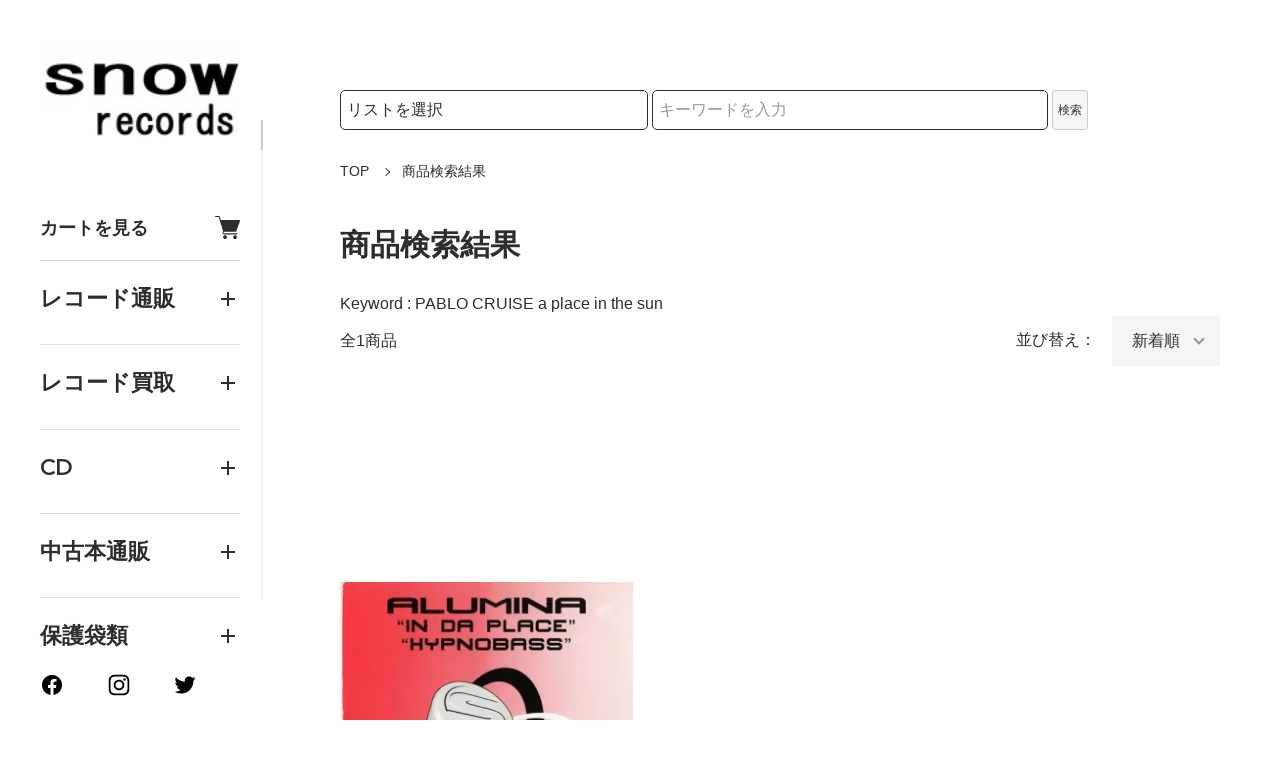

--- FILE ---
content_type: text/html; charset=EUC-JP
request_url: https://www.snowrecords.jp/?mode=srh&sort=n&cid=624153%2C0&keyword=PABLO%20CRUISE%20a%20place%20in%20the%20sun
body_size: 20481
content:
<!DOCTYPE html PUBLIC "-//W3C//DTD XHTML 1.0 Transitional//EN" "http://www.w3.org/TR/xhtml1/DTD/xhtml1-transitional.dtd">
<html xmlns:og="http://ogp.me/ns#" xmlns:fb="http://www.facebook.com/2008/fbml" xmlns:mixi="http://mixi-platform.com/ns#" xmlns="http://www.w3.org/1999/xhtml" xml:lang="ja" lang="ja" dir="ltr">
<head>
<meta http-equiv="content-type" content="text/html; charset=euc-jp" />
<meta http-equiv="X-UA-Compatible" content="IE=edge,chrome=1" />
<meta name="viewport" content="width=device-width,initial-scale=1">
<title>商品検索 - 中古レコード・CD通販 | オールジャン取扱いのスノーレコード</title>
<meta name="Keywords" content="商品検索,中古レコード,vinyl,アナログ,CD,大阪,買取,通販" />
<meta name="Description" content="創業20年以上の老舗中古レコード通販サイト。ジャズ、ロック、クラシックなど様々なジャンルのアナログレコードやCDを取り扱い。全国からの買取も実施中。" />
<meta name="Author" content="スノーレコード" />
<meta name="Copyright" content="&amp;amp;amp;amp;amp;amp;amp;amp;copy; Hokuhokutou, Incorporated" />
<meta http-equiv="content-style-type" content="text/css" />
<meta http-equiv="content-script-type" content="text/javascript" />
<link rel="stylesheet" href="https://www.snowrecords.jp/css/framework/colormekit.css" type="text/css" />
<link rel="stylesheet" href="https://www.snowrecords.jp/css/framework/colormekit-responsive.css" type="text/css" />
<link rel="stylesheet" href="https://img07.shop-pro.jp/PA01027/662/css/12/index.css?cmsp_timestamp=20250930181024" type="text/css" />
<link rel="stylesheet" href="https://img07.shop-pro.jp/PA01027/662/css/12/product_srh.css?cmsp_timestamp=20250930181024" type="text/css" />

<link rel="alternate" type="application/rss+xml" title="rss" href="https://www.snowrecords.jp/?mode=rss" />
<link rel="shortcut icon" href="https://img07.shop-pro.jp/PA01027/662/favicon.ico?cmsp_timestamp=20260123180818" />
<script type="text/javascript" src="//ajax.googleapis.com/ajax/libs/jquery/1.11.0/jquery.min.js" ></script>
<meta property="og:title" content="商品検索 - 中古レコード・CD通販 | オールジャン取扱いのスノーレコード" />
<meta property="og:description" content="創業20年以上の老舗中古レコード通販サイト。ジャズ、ロック、クラシックなど様々なジャンルのアナログレコードやCDを取り扱い。全国からの買取も実施中。" />
<meta property="og:url" content="https://www.snowrecords.jp?mode=srh&sort=n&cid=624153%2C0&keyword=PABLO+CRUISE+a+place+in+the+sun" />
<meta property="og:site_name" content="中古レコード・CD通販 | オールジャン取扱いのスノーレコード" />
<link rel="alternate" hreflang="en" href="https://www.snowrecords.com/">
<link rel="alternate" hreflang="ja" href="https://www.snowrecords.jp/">


<!-- Clarity tracking code for https://snowrecords.jp/ -->
<script type="text/javascript">
    (function(c,l,a,r,i,t,y){
        c[a]=c[a]||function(){(c[a].q=c[a].q||[]).push(arguments)};
        t=l.createElement(r);t.async=1;t.src="https://www.clarity.ms/tag/"+i;
        y=l.getElementsByTagName(r)[0];y.parentNode.insertBefore(t,y);
    })(window, document, "clarity", "script", "gy5ndw4b1c");
</script>

  <!-- {* アイコン定義 *} -->
  <svg xmlns="http://www.w3.org/2000/svg" style="display:none">
    <symbol id="minus" viewBox="0 0 500 500">
      <rect x="0" y="220" width="500" height="60" />
    </symbol>
    <symbol id="plus" viewBox="0 0 500 500">
      <rect x="0" y="220" width="500" height="60" />
      <rect x="220" y="0" width="60" height="500" />
    </symbol>
    <symbol id="interval" viewBox="0 0 500 500">
      <circle cx="180" cy="250" r="10" fill="currentColor" />
      <circle cx="250" cy="250" r="10" fill="currentColor" />
      <circle cx="320" cy="250" r="10" fill="currentColor" />
    </symbol>
    <symbol id="bars" viewBox="0 0 500 500">
      <rect x="0" y="50" width="500" height="20" />
      <rect x="0" y="240" width="500" height="20" />
      <rect x="0" y="430" width="500" height="20" />
    </symbol>
    <symbol id="close" viewBox="0 0 500 500">
      <line x1="60" x2="440" y1="30" y2="470" stroke="currentColor" stroke-width="15" stroke-linecap="square"/>
      <line x1="440" x2="60" y1="30" y2="470" stroke="currentColor" stroke-width="15" stroke-linecap="square"/>
    </symbol>
    <symbol id="envelope-o" viewBox="0 0 1792 1792">
      <path d="M1664 1504V736q-32 36-69 66-268 206-426 338-51 43-83 67t-86.5 48.5T897 1280h-2q-48 0-102.5-24.5T706 1207t-83-67q-158-132-426-338-37-30-69-66v768q0 13 9.5 22.5t22.5 9.5h1472q13 0 22.5-9.5t9.5-22.5zm0-1051v-24.5l-.5-13-3-12.5-5.5-9-9-7.5-14-2.5H160q-13 0-22.5 9.5T128 416q0 168 147 284 193 152 401 317 6 5 35 29.5t46 37.5 44.5 31.5T852 1143t43 9h2q20 0 43-9t50.5-27.5 44.5-31.5 46-37.5 35-29.5q208-165 401-317 54-43 100.5-115.5T1664 453zm128-37v1088q0 66-47 113t-113 47H160q-66 0-113-47T0 1504V416q0-66 47-113t113-47h1472q66 0 113 47t47 113z"/>
    </symbol>
    <symbol id="facebook" viewBox="-100 -100 1224 1224">
      <path d="m1024,512C1024,229.23,794.77,0,512,0S0,229.23,0,512c0,255.55,187.23,467.37,432,505.78v-357.78h-130v-148h130v-112.8c0-128.32,76.44-199.2,193.39-199.2,56.02,0,114.61,10,114.61,10v126h-64.56c-63.6,0-83.44,39.47-83.44,79.96v96.04h142l-22.7,148h-119.3v357.78c244.77-38.41,432-250.22,432-505.78Z"/><path style="fill:transparent" d="m711.3,660l22.7-148h-142v-96.04c0-40.49,19.84-79.96,83.44-79.96h64.56v-126s-58.59-10-114.61-10c-116.95,0-193.39,70.88-193.39,199.2v112.8h-130v148h130v357.78c26.07,4.09,52.78,6.22,80,6.22s53.93-2.13,80-6.22v-357.78h119.3Z"/>
    </symbol>
    <symbol id="google-plus" viewBox="0 0 1792 1792">
      <path d="M1181 913q0 208-87 370.5t-248 254-369 91.5q-149 0-285-58t-234-156-156-234-58-285 58-285 156-234 234-156 285-58q286 0 491 192L769 546Q652 433 477 433q-123 0-227.5 62T84 663.5 23 896t61 232.5T249.5 1297t227.5 62q83 0 152.5-23t114.5-57.5 78.5-78.5 49-83 21.5-74H477V791h692q12 63 12 122zm867-122v210h-209v209h-210v-209h-209V791h209V582h210v209h209z"/>
    </symbol>
    <symbol id="heart" viewBox="0 0 1792 1792">
      <path d="M896 1664q-26 0-44-18l-624-602q-10-8-27.5-26T145 952.5 77 855 23.5 734 0 596q0-220 127-344t351-124q62 0 126.5 21.5t120 58T820 276t76 68q36-36 76-68t95.5-68.5 120-58T1314 128q224 0 351 124t127 344q0 221-229 450l-623 600q-18 18-44 18z"/>
    </symbol>
    <symbol id="home" viewBox="0 0 1792 1792">
      <path d="M1472 992v480q0 26-19 45t-45 19h-384v-384H768v384H384q-26 0-45-19t-19-45V992q0-1 .5-3t.5-3l575-474 575 474q1 2 1 6zm223-69l-62 74q-8 9-21 11h-3q-13 0-21-7L896 424l-692 577q-12 8-24 7-13-2-21-11l-62-74q-8-10-7-23.5t11-21.5l719-599q32-26 76-26t76 26l244 204V288q0-14 9-23t23-9h192q14 0 23 9t9 23v408l219 182q10 8 11 21.5t-7 23.5z"/>
    </symbol>
    <symbol id="info-circle" viewBox="0 0 1792 1792">
      <path d="M1152 1376v-160q0-14-9-23t-23-9h-96V672q0-14-9-23t-23-9H672q-14 0-23 9t-9 23v160q0 14 9 23t23 9h96v320h-96q-14 0-23 9t-9 23v160q0 14 9 23t23 9h448q14 0 23-9t9-23zm-128-896V320q0-14-9-23t-23-9H800q-14 0-23 9t-9 23v160q0 14 9 23t23 9h192q14 0 23-9t9-23zm640 416q0 209-103 385.5T1281.5 1561 896 1664t-385.5-103T231 1281.5 128 896t103-385.5T510.5 231 896 128t385.5 103T1561 510.5 1664 896z"/>
    </symbol>
    <symbol id="instagram" viewBox="-40 -40 583.84 583.84">
      <path d="m251.92,45.39c67.27,0,75.23.26,101.8,1.47,24.56,1.12,37.9,5.22,46.78,8.67,11.76,4.57,20.15,10.03,28.97,18.84,8.82,8.82,14.28,17.21,18.84,28.97,3.45,8.88,7.55,22.22,8.67,46.78,1.21,26.56,1.47,34.53,1.47,101.8s-.26,75.23-1.47,101.8c-1.12,24.56-5.22,37.9-8.67,46.78-4.57,11.76-10.03,20.15-18.84,28.97-8.82,8.82-17.21,14.28-28.97,18.84-8.88,3.45-22.22,7.55-46.78,8.67-26.56,1.21-34.53,1.47-101.8,1.47s-75.24-.26-101.8-1.47c-24.56-1.12-37.9-5.22-46.78-8.67-11.76-4.57-20.15-10.03-28.97-18.84-8.82-8.82-14.28-17.21-18.84-28.97-3.45-8.88-7.55-22.22-8.67-46.78-1.21-26.56-1.47-34.53-1.47-101.8s.26-75.23,1.47-101.8c1.12-24.56,5.22-37.9,8.67-46.78,4.57-11.76,10.03-20.15,18.84-28.97s17.21-14.28,28.97-18.84c8.88-3.45,22.22-7.55,46.78-8.67,26.56-1.21,34.53-1.47,101.8-1.47m0-45.39c-68.42,0-77,.29-103.87,1.52-26.81,1.22-45.13,5.48-61.15,11.71-16.57,6.44-30.62,15.05-44.62,29.06-14.01,14.01-22.62,28.05-29.06,44.62-6.23,16.02-10.49,34.34-11.71,61.15-1.23,26.87-1.52,35.45-1.52,103.87s.29,77,1.52,103.87c1.22,26.81,5.48,45.13,11.71,61.15,6.44,16.57,15.05,30.62,29.06,44.62,14.01,14.01,28.05,22.62,44.62,29.06,16.02,6.23,34.34,10.49,61.15,11.71,26.87,1.23,35.45,1.52,103.87,1.52s77-.29,103.87-1.52c26.81-1.22,45.13-5.48,61.15-11.71,16.57-6.44,30.62-15.05,44.62-29.06,14.01-14.01,22.62-28.05,29.06-44.62,6.23-16.02,10.49-34.34,11.71-61.15,1.23-26.87,1.52-35.45,1.52-103.87s-.29-77-1.52-103.87c-1.22-26.81-5.48-45.13-11.71-61.15-6.44-16.57-15.05-30.62-29.06-44.62-14.01-14.01-28.05-22.62-44.62-29.06-16.02-6.23-34.34-10.49-61.15-11.71-26.87-1.23-35.45-1.52-103.87-1.52h0Z"/><path d="m251.92,122.56c-71.45,0-129.36,57.92-129.36,129.36s57.92,129.36,129.36,129.36,129.36-57.92,129.36-129.36-57.92-129.36-129.36-129.36Zm0,213.34c-46.38,0-83.97-37.6-83.97-83.97s37.6-83.97,83.97-83.97,83.97,37.6,83.97,83.97-37.6,83.97-83.97,83.97Z"/><circle cx="386.4" cy="117.44" r="30.23"/>
    </symbol>
    <symbol id="pencil" viewBox="0 0 1792 1792">
      <path d="M491 1536l91-91-235-235-91 91v107h128v128h107zm523-928q0-22-22-22-10 0-17 7l-542 542q-7 7-7 17 0 22 22 22 10 0 17-7l542-542q7-7 7-17zm-54-192l416 416-832 832H128v-416zm683 96q0 53-37 90l-166 166-416-416 166-165q36-38 90-38 53 0 91 38l235 234q37 39 37 91z"/>
    </symbol>
    <symbol id="pinterest-p" viewBox="0 0 1792 1792">
      <path d="M256 597q0-108 37.5-203.5T397 227t152-123 185-78T936 0q158 0 294 66.5T1451 260t85 287q0 96-19 188t-60 177-100 149.5-145 103-189 38.5q-68 0-135-32t-96-88q-10 39-28 112.5t-23.5 95-20.5 71-26 71-32 62.5-46 77.5-62 86.5l-14 5-9-10q-15-157-15-188 0-92 21.5-206.5T604 972t52-203q-32-65-32-169 0-83 52-156t132-73q61 0 95 40.5T937 514q0 66-44 191t-44 187q0 63 45 104.5t109 41.5q55 0 102-25t78.5-68 56-95 38-110.5 20-111 6.5-99.5q0-173-109.5-269.5T909 163q-200 0-334 129.5T441 621q0 44 12.5 85t27 65 27 45.5T520 847q0 28-15 73t-37 45q-2 0-17-3-51-15-90.5-56t-61-94.5-32.5-108T256 597z"/>
    </symbol>
    <symbol id="search" viewBox="0 0 520 520">
      <circle cx="210" cy="210" r="190" fill="none" stroke="currentColor" stroke-width="30" />
      <line x1="355" y1="355" x2="500" y2="500" stroke="currentColor" stroke-width="25">
    </symbol>
    <symbol id="shopping-cart" viewBox="0 -12.865 351.98 351.98" style="fill:currentColor;">
      <path d="m349.45,62.61v-.05c-1.22-1.32-2.8-2.32-4.65-3.01-1.53-.53-3.33-.85-5.18-.85H81.1l-13.21-41.9c-1.27-3.91-3.01-7.71-5.65-10.72-3.17-3.7-7.4-6.08-13.05-6.08H7.45C3.38,0,0,3.38,0,7.45s3.38,7.45,7.45,7.45h39.73c4.49-.05,6.5,6.39,6.5,6.39l60.6,191.9c-.37.37-.79.74-1.16,1.11-4.91,4.91-7.98,11.73-7.98,19.23s3.07,14.32,7.98,19.23c4.97,4.97,11.73,8.03,19.23,8.03h179c4.12,0,7.45-3.38,7.45-7.5s-3.33-7.45-7.45-7.45h-179c-3.38,0-6.45-1.37-8.66-3.59-2.27-2.27-3.65-5.34-3.65-8.72s1.37-6.45,3.65-8.66c2.22-2.27,5.28-3.65,8.66-3.65h158.66c3.54,0,6.13-1.48,8.03-3.75,1.32-1.53,2.17-3.28,2.75-4.97l49.61-140.12c.42-1.16.58-2.27.58-3.33,0-2.48-.9-4.65-2.54-6.45Z"/><path d="m151.53,274.58c-3.22-1.32-6.66-2.06-10.25-2.06s-7.08.74-10.25,2.06c-3.28,1.37-6.23,3.38-8.72,5.81v.05h-.05c-2.43,2.48-4.44,5.44-5.81,8.66v.05c-1.32,3.17-2.06,6.66-2.06,10.25s.74,7.03,2.06,10.25c1.38,3.28,3.38,6.23,5.81,8.72h.05c2.48,2.48,5.44,4.49,8.66,5.86h.05c3.17,1.32,6.66,2.01,10.25,2.01s7.03-.69,10.25-2.01c3.27-1.37,6.23-3.38,8.72-5.86,2.48-2.48,4.49-5.44,5.86-8.72,1.32-3.22,2.01-6.66,2.01-10.25s-.69-7.08-2.01-10.25c-1.37-3.28-3.38-6.24-5.86-8.72v-.05c-2.48-2.43-5.44-4.44-8.72-5.81Z"/><path d="m271.73,324.24c3.22,1.32,6.66,2.01,10.25,2.01s7.08-.69,10.25-2.01h.05c3.28-1.37,6.18-3.38,8.66-5.86h.05c2.48-2.48,4.44-5.44,5.81-8.72,1.32-3.22,2.06-6.66,2.06-10.25s-.74-7.08-2.06-10.25c-1.37-3.28-3.33-6.24-5.81-8.72l-.05-.05c-2.43-2.43-5.39-4.44-8.72-5.81-3.17-1.32-6.66-2.06-10.25-2.06s-7.03.74-10.25,2.06c-3.27,1.37-6.23,3.38-8.72,5.81v.05c-2.48,2.48-4.49,5.44-5.81,8.66v.05c-1.32,3.17-2.06,6.66-2.06,10.25s.74,7.03,2.06,10.25c1.32,3.28,3.33,6.23,5.81,8.72,2.48,2.48,5.44,4.49,8.72,5.86Z"/>
    </symbol>
    <symbol id="sign-in" viewBox="0 0 1792 1792">
      <path d="M1312 896q0 26-19 45l-544 544q-19 19-45 19t-45-19-19-45v-288H192q-26 0-45-19t-19-45V704q0-26 19-45t45-19h448V352q0-26 19-45t45-19 45 19l544 544q19 19 19 45zm352-352v704q0 119-84.5 203.5T1376 1536h-320q-13 0-22.5-9.5t-9.5-22.5q0-4-1-20t-.5-26.5 3-23.5 10-19.5 20.5-6.5h320q66 0 113-47t47-113V544q0-66-47-113t-113-47h-312l-11.5-1-11.5-3-8-5.5-7-9-2-13.5q0-4-1-20t-.5-26.5 3-23.5 10-19.5 20.5-6.5h320q119 0 203.5 84.5T1664 544z"/>
    </symbol>
    <symbol id="sign-out" viewBox="0 0 1792 1792">
      <path d="M704 1440q0 4 1 20t.5 26.5-3 23.5-10 19.5-20.5 6.5H352q-119 0-203.5-84.5T64 1248V544q0-119 84.5-203.5T352 256h320q13 0 22.5 9.5T704 288q0 4 1 20t.5 26.5-3 23.5-10 19.5T672 384H352q-66 0-113 47t-47 113v704q0 66 47 113t113 47h312l11.5 1 11.5 3 8 5.5 7 9 2 13.5zm928-544q0 26-19 45l-544 544q-19 19-45 19t-45-19-19-45v-288H512q-26 0-45-19t-19-45V704q0-26 19-45t45-19h448V352q0-26 19-45t45-19 45 19l544 544q19 19 19 45z"/>
    </symbol>
    <symbol id="star" viewBox="0 0 1792 1792">
      <path d="M1728 647q0 22-26 48l-363 354 86 500q1 7 1 20 0 21-10.5 35.5T1385 1619q-19 0-40-12l-449-236-449 236q-22 12-40 12-21 0-31.5-14.5T365 1569q0-6 2-20l86-500L89 695q-25-27-25-48 0-37 56-46l502-73L847 73q19-41 49-41t49 41l225 455 502 73q56 9 56 46z"/>
    </symbol>
    <symbol id="twitter" viewBox="0 0 1792 1792">
      <path d="M1684 408q-67 98-162 167 1 14 1 42 0 130-38 259.5T1369.5 1125 1185 1335.5t-258 146-323 54.5q-271 0-496-145 35 4 78 4 225 0 401-138-105-2-188-64.5T285 1033q33 5 61 5 43 0 85-11-112-23-185.5-111.5T172 710v-4q68 38 146 41-66-44-105-115t-39-154q0-88 44-163 121 149 294.5 238.5T884 653q-8-38-8-74 0-134 94.5-228.5T1199 256q140 0 236 102 109-21 205-78-37 115-142 178 93-10 186-50z"/>
    </symbol>
    <symbol id="user-plus" viewBox="0 0 1792 1792">
      <path d="M576 896c-106 0-196.5-37.5-271.5-112.5S192 618 192 512s37.5-196.5 112.5-271.5S470 128 576 128s196.5 37.5 271.5 112.5S960 406 960 512s-37.5 196.5-112.5 271.5S682 896 576 896zM1536 1024h352c8.7 0 16.2 3.2 22.5 9.5s9.5 13.8 9.5 22.5v192c0 8.7-3.2 16.2-9.5 22.5s-13.8 9.5-22.5 9.5h-352v352c0 8.7-3.2 16.2-9.5 22.5s-13.8 9.5-22.5 9.5h-192c-8.7 0-16.2-3.2-22.5-9.5s-9.5-13.8-9.5-22.5v-352H928c-8.7 0-16.2-3.2-22.5-9.5s-9.5-13.8-9.5-22.5v-192c0-8.7 3.2-16.2 9.5-22.5s13.8-9.5 22.5-9.5h352V672c0-8.7 3.2-16.2 9.5-22.5s13.8-9.5 22.5-9.5h192c8.7 0 16.2 3.2 22.5 9.5s9.5 13.8 9.5 22.5v352z"/>
      <path d="M800 1248c0 34.7 12.7 64.7 38 90s55.3 38 90 38h256v238c-45.3 33.3-102.3 50-171 50H139c-80.7 0-145.3-23-194-69s-73-109.3-73-190c0-35.3 1.2-69.8 3.5-103.5s7-70 14-109 15.8-75.2 26.5-108.5 25-65.8 43-97.5 38.7-58.7 62-81 51.8-40.2 85.5-53.5 70.8-20 111.5-20c12.7 0 25.7 5.7 39 17 52.7 40.7 104.2 71.2 154.5 91.5S516.7 971 576 971s114.2-10.2 164.5-30.5S842.3 889.7 895 849c13.3-11.3 26.3-17 39-17 88 0 160.3 32 217 96H928c-34.7 0-64.7 12.7-90 38s-38 55.3-38 90v192z"/>
    </symbol>
    <symbol id="user" viewBox="0 0 1792 1792">
      <path d="M1600 1405c0 80-24.3 143.2-73 189.5s-113.3 69.5-194 69.5H459c-80.7 0-145.3-23.2-194-69.5S192 1485 192 1405c0-35.3 1.2-69.8 3.5-103.5s7-70 14-109 15.8-75.2 26.5-108.5 25-65.8 43-97.5 38.7-58.7 62-81 51.8-40.2 85.5-53.5 70.8-20 111.5-20c6 0 20 7.2 42 21.5s46.8 30.3 74.5 48 63.7 33.7 108 48S851.3 971 896 971s89.2-7.2 133.5-21.5 80.3-30.3 108-48 52.5-33.7 74.5-48 36-21.5 42-21.5c40.7 0 77.8 6.7 111.5 20s62.2 31.2 85.5 53.5 44 49.3 62 81 32.3 64.2 43 97.5 19.5 69.5 26.5 108.5 11.7 75.3 14 109 3.5 68.2 3.5 103.5z"/>
      <path d="M1280 512c0 106-37.5 196.5-112.5 271.5S1002 896 896 896s-196.5-37.5-271.5-112.5S512 618 512 512s37.5-196.5 112.5-271.5S790 128 896 128s196.5 37.5 271.5 112.5S1280 406 1280 512z"/>
    </symbol>
    <symbol id="youtube" viewBox="0 0 576 512">
      <path d="M549.655 124.083c-6.281-23.65-24.787-42.276-48.284-48.597C458.781 64 288 64 288 64S117.22 64 74.629 75.486c-23.497 6.322-42.003 24.947-48.284 48.597-11.412 42.867-11.412 132.305-11.412 132.305s0 89.438 11.412 132.305c6.281 23.65 24.787 41.5 48.284 47.821C117.22 448 288 448 288 448s170.78 0 213.371-11.486c23.497-6.321 42.003-24.171 48.284-47.821 11.412-42.867 11.412-132.305 11.412-132.305s0-89.438-11.412-132.305zm-317.51 213.508V175.185l142.739 81.205-142.739 81.201z"></path>
    </symbol>
  </svg>
  <!-- {* //アイコン定義 *} -->

<script>
  var Colorme = {"page":"product_srh","shop":{"account_id":"PA01027662","title":"\u4e2d\u53e4\u30ec\u30b3\u30fc\u30c9\u30fbCD\u901a\u8ca9 | \u30aa\u30fc\u30eb\u30b8\u30e3\u30f3\u53d6\u6271\u3044\u306e\u30b9\u30ce\u30fc\u30ec\u30b3\u30fc\u30c9"},"basket":{"total_price":0,"items":[]},"customer":{"id":null}};

  (function() {
    function insertScriptTags() {
      var scriptTagDetails = [{"src":"https:\/\/colorme-cdn.cart-rcv.jp\/PA01027662\/all-f6afb15103cafee8f7e7c8180b0aca84-845.js","integrity":null},{"src":"https:\/\/connect.buyee.jp\/9bea2005bdfa9da9f7b073f534aa7c2dc38eaee1547ed82aec630ccad1f17f6d\/main.js","integrity":"sha384-byELcfWPQPzufYaYepX\/Uf+bV5nuK1t97MwHJrgJ1sd\/+TB4eXlZ7L8ZZvjYfL5q"},{"src":"https:\/\/disable-right-click.colorme.app\/js\/disable-right-click.js","integrity":null}];
      var entry = document.getElementsByTagName('script')[0];

      scriptTagDetails.forEach(function(tagDetail) {
        var script = document.createElement('script');

        script.type = 'text/javascript';
        script.src = tagDetail.src;
        script.async = true;

        if( tagDetail.integrity ) {
          script.integrity = tagDetail.integrity;
          script.setAttribute('crossorigin', 'anonymous');
        }

        entry.parentNode.insertBefore(script, entry);
      })
    }

    window.addEventListener('load', insertScriptTags, false);
  })();
</script>

<script async src="https://www.googletagmanager.com/gtag/js?id=G-W2NFX4XKN1"></script>
<script>
  window.dataLayer = window.dataLayer || [];
  function gtag(){dataLayer.push(arguments);}
  gtag('js', new Date());
  
      gtag('config', 'G-W2NFX4XKN1', (function() {
      var config = {};
      if (Colorme && Colorme.customer && Colorme.customer.id != null) {
        config.user_id = Colorme.customer.id;
      }
      return config;
    })());
  
  </script></head>
<body>
<meta name="colorme-acc-payload" content="?st=1&pt=10030&ut=0&at=PA01027662&v=20260126112418&re=&cn=a31b1ccca0d121968cddf01099cf511c" width="1" height="1" alt="" /><script>!function(){"use strict";Array.prototype.slice.call(document.getElementsByTagName("script")).filter((function(t){return t.src&&t.src.match(new RegExp("dist/acc-track.js$"))})).forEach((function(t){return document.body.removeChild(t)})),function t(c){var r=arguments.length>1&&void 0!==arguments[1]?arguments[1]:0;if(!(r>=c.length)){var e=document.createElement("script");e.onerror=function(){return t(c,r+1)},e.src="https://"+c[r]+"/dist/acc-track.js?rev=3",document.body.appendChild(e)}}(["acclog001.shop-pro.jp","acclog002.shop-pro.jp"])}();</script><div class="classic">
  <link rel="preconnect" href="https://fonts.googleapis.com">
  <link rel="preconnect" href="https://fonts.gstatic.com" crossorigin>
  <script src="https://img.shop-pro.jp/tmpl_js/90/slick.min.js" defer></script>
  <script src="https://img.shop-pro.jp/tmpl_js/90/jquery.magnific-popup.min.js" defer></script>
  
    <nav class="l-navigation">

        <div class="c-logo">
      <a href="https://www.snowrecords.jp/"><img src="https://img07.shop-pro.jp/PA01027/662/PA01027662.jpg?cmsp_timestamp=20260123180818" alt="中古レコード・CD通販 | オールジャン取扱いのスノーレコード" /></a>
    </div>
    
    <a href="https://www.snowrecords.jp/cart/proxy/basket?shop_id=PA01027662&shop_domain=snowrecords.jp" class="c-cart forMobile">
      <span class="c-cart-icon"><svg><use xlink:href="#shopping-cart"></use></svg><span></span></span>
    </a>
    <div class="c-drawerOpener" onclick="CLASSIC.drawerOpen();"><svg><use xlink:href="#bars"></use></svg></div>
    <div class="c-drawerCloser" onclick="CLASSIC.drawerClose();"><svg><use xlink:href="#close"></use></svg></div>

    <div class="c-drawer">
						
        			

      <a href="https://www.snowrecords.jp/cart/proxy/basket?shop_id=PA01027662&shop_domain=snowrecords.jp" class="c-cart">
        カートを見る<span class="c-cart-icon"><svg><use xlink:href="#shopping-cart"></use></svg><span></span></span>
      </a>
<hr>
			        <h4 class="c-accordionHeader">
          レコード通販
        </h4>
<div class="c-accordion">

<div class="c-top-interval">
    <form role="search" action="https://www.snowrecords.jp/" method="get">
        <input type="hidden" name="mode" value="srh" /><input type="hidden" name="sort" value="n" />
        
        <label for="search-category-main" class="visually-hidden">検索カテゴリ</label>
        <select name="cid" id="search-category-main" class="search-select">
            <option value="624153,0">レコード通販検索</option>
        </select>
        
        <div class="c-search">
            <div class="l-header-search__input">
                <label for="search-keyword-main" class="visually-hidden">検索キーワード</label>
                <input type="text" name="keyword" id="search-keyword-main" placeholder="" />
            </div>
            <button class="l-header-search__submit" type="submit" aria-label="検索">
                <svg><use xlink:href="#search"></use></svg>
            </button>
        </div>
    </form>
</div>
<style>
.visually-hidden {
    position: absolute;
    width: 1px;
    height: 1px;
    padding: 0;
    margin: -1px;
    overflow: hidden;
    clip: rect(0, 0, 0, 0);
    white-space: nowrap;
    border: 0;
}
</style>

								<ul>
									<li><a href="https://www.snowrecords.jp/?mode=cate&cbid=624153&csid=0&sort=n">通販リスト一覧</a></li>
								</ul>
								<div class="c-accordionHeader">邦楽</div>
								<ul class="c-accordion">
									<li><a href="https://www.snowrecords.jp/?mode=cate&amp;cbid=624153&amp;csid=43&amp;sort=n">日本のポップス</a></li>
									<li><a href="https://www.snowrecords.jp/?mode=cate&amp;cbid=624153&amp;csid=44&amp;sort=n">日本のロック</a></li>
									<li><a href="https://www.snowrecords.jp/?mode=cate&amp;cbid=624153&amp;csid=24&amp;sort=n">演歌</a></li>
									<li><a href="https://www.snowrecords.jp/?mode=cate&amp;cbid=624153&amp;csid=34&amp;sort=n">グループ・サウンズ</a></li>
									<li><a href="https://www.snowrecords.jp/?mode=cate&amp;cbid=624153&amp;csid=93&amp;sort=n">軍歌</a></li>
									<li><a href="https://www.snowrecords.jp/?mode=cate&amp;cbid=624153&amp;csid=75&amp;sort=n">校歌</a></li>
									<li><a href="https://www.snowrecords.jp/?mode=cate&amp;cbid=624153&amp;csid=48&amp;sort=n">琴</a></li>
									<li><a href="https://www.snowrecords.jp/?mode=cate&amp;cbid=624153&amp;csid=76&amp;sort=n">尺八</a></li>
									<li><a href="https://www.snowrecords.jp/?mode=cate&amp;cbid=624153&amp;csid=77&amp;sort=n">三味線</a></li>
									<li><a href="https://www.snowrecords.jp/?mode=cate&amp;cbid=624153&amp;csid=78&amp;sort=n">昭和歌謡</a></li>
									<li><a href="https://www.snowrecords.jp/?mode=cate&amp;cbid=624153&amp;csid=84&amp;sort=n">シンガーソングライター</a></li>
									<li><a href="https://www.snowrecords.jp/?mode=cate&amp;cbid=624153&amp;csid=87&amp;sort=n">宝塚歌劇</a></li>
									<li><a href="https://www.snowrecords.jp/?mode=cate&amp;cbid=624153&amp;csid=51&amp;sort=n">民謡</a></li>
									<li><a href="https://www.snowrecords.jp/?mode=cate&amp;cbid=624153&amp;csid=72&amp;sort=n">浪曲</a></li>
								</ul>
								<div class="c-accordionHeader">R&amp;B/ソウル</div>
								<ul class="c-accordion">
									<li><a href="https://www.snowrecords.jp/?mode=cate&amp;cbid=624153&amp;csid=66&amp;sort=n">R&amp;B</a></li>
									<li><a href="https://www.snowrecords.jp/?mode=cate&amp;cbid=624153&amp;csid=80&amp;sort=n">ソウルミュージック</a></li>
									<li><a href="https://www.snowrecords.jp/?mode=cate&amp;cbid=624153&amp;csid=27&amp;sort=n">ファンク</a></li>
									<li><a href="https://www.snowrecords.jp/?mode=cate&amp;cbid=624153&amp;csid=52&amp;sort=n">モータウン</a></li>
								</ul>
								<div class="c-accordionHeader">イージー・リスニング</div>
								<ul class="c-accordion">
									<li><a href="https://www.snowrecords.jp/?mode=cate&amp;cbid=624153&amp;csid=22&amp;sort=n">イージーリスニング全般</a></li>
									<li><a href="https://www.snowrecords.jp/?mode=cate&amp;cbid=624153&amp;csid=23&amp;sort=n">エレクトーン</a></li>
									<li><a href="https://www.snowrecords.jp/?mode=cate&amp;cbid=624153&amp;csid=55&amp;sort=n">ニューエイジ</a></li>
								</ul>
								<div class="c-accordionHeader">カントリー/ブルース</div>
								<ul class="c-accordion">
									<li><a href="https://www.snowrecords.jp/?mode=cate&amp;cbid=624153&amp;csid=13&amp;sort=n">カントリー・ミュージック</a></li>
									<li><a href="https://www.snowrecords.jp/?mode=cate&amp;cbid=624153&amp;csid=81&amp;sort=n">サザンロック</a></li>
									<li><a href="https://www.snowrecords.jp/?mode=cate&amp;cbid=624153&amp;csid=5&amp;sort=n">ブルース</a></li>
									<li><a href="https://www.snowrecords.jp/?mode=cate&amp;cbid=624153&amp;csid=99&amp;sort=n">ブルーグラス</a></li>
								</ul>
								<div class="c-accordionHeader">クラシック音楽</div>
								<ul class="c-accordion">
									<li><a href="https://www.snowrecords.jp/?mode=cate&amp;cbid=624153&amp;csid=11&amp;sort=n">クラシック音楽全般</a></li>
									<li><a href="https://www.snowrecords.jp/?mode=cate&amp;cbid=624153&amp;csid=61&amp;sort=n">オペラ</a></li>
								</ul>
								<div class="c-accordionHeader">コメディー／お笑い</div>
								<ul class="c-accordion">
									<li><a href="https://www.snowrecords.jp/?mode=cate&amp;cbid=624153&amp;csid=12&amp;sort=n">お笑い</a></li>
									<li><a href="https://www.snowrecords.jp/?mode=cate&amp;cbid=624153&amp;csid=67&amp;sort=n">落語</a></li>
								</ul>
								<div class="c-accordionHeader">サウンドトラック</div>
								<ul class="c-accordion">
									<li><a href="https://www.snowrecords.jp/?mode=cate&amp;cbid=624153&amp;csid=2&amp;sort=n">アニメ</a></li>
									<li><a href="https://www.snowrecords.jp/?mode=cate&amp;cbid=624153&amp;csid=29&amp;sort=n">ゲームミュージック</a></li>
									<li><a href="https://www.snowrecords.jp/?mode=cate&amp;cbid=624153&amp;csid=62&amp;sort=n">サウンドトラック全般</a></li>
									<li><a href="https://www.snowrecords.jp/?mode=cate&amp;cbid=624153&amp;csid=18&amp;sort=n">ディズニー</a></li>
									<li><a href="https://www.snowrecords.jp/?mode=cate&amp;cbid=624153&amp;csid=91&amp;sort=n">特撮</a></li>
									<li><a href="https://www.snowrecords.jp/?mode=cate&amp;cbid=624153&amp;csid=54&amp;sort=n">ミュージカル</a></li>
								</ul>
								<div class="c-accordionHeader">ジャズ</div>
								<ul class="c-accordion">
									<li><a href="https://www.snowrecords.jp/?mode=cate&cbid=624153&csid=53&amp;sort=n">アシッドジャズ</a></li>
									<li><a href="https://www.snowrecords.jp/?mode=cate&amp;cbid=624153&amp;csid=46&amp;sort=n">ジャズ全般</a></li>
									<li><a href="https://www.snowrecords.jp/?mode=cate&amp;cbid=624153&amp;csid=28&amp;sort=n">フュージョン</a></li>
									<li><a href="https://www.snowrecords.jp/?mode=cate&amp;cbid=624153&amp;csid=6&amp;sort=n">ボサノヴァ</a></li>
								</ul>
								<div class="c-accordionHeader">宗教関連</div>
								<ul class="c-accordion">
									<li><a href="https://www.snowrecords.jp/?mode=cate&amp;cbid=624153&amp;csid=32&amp;sort=n">ゴスペル</a></li>
									<li><a href="https://www.snowrecords.jp/?mode=cate&amp;cbid=624153&amp;csid=70&amp;sort=n">宗教音楽</a></li>
								</ul>
								<div class="c-accordionHeader">ダンス・ミュージック</div>
								<ul class="c-accordion">
									<li><a href="https://www.snowrecords.jp/?mode=cate&cbid=624153&csid=53&amp;sort=n">アシッドジャズ</a></li>
									<li><a href="https://www.snowrecords.jp/?mode=cate&amp;cbid=624153&amp;csid=17&amp;sort=n">ディスコミュージック</a></li>
									<li><a href="https://www.snowrecords.jp/?mode=cate&amp;cbid=624153&amp;csid=89&amp;sort=n">テクノ</a></li>
									<li><a href="https://www.snowrecords.jp/?mode=cate&amp;cbid=624153&amp;csid=40&amp;sort=n">ハウス</a></li>
								</ul>
								<div class="c-accordionHeader">チルドレン/童謡</div>
								<ul class="c-accordion">
									<li><a href="https://www.snowrecords.jp/?mode=cate&amp;cbid=624153&amp;csid=10&amp;sort=n">チルドレンズ・ソング</a></li>
									<li><a href="https://www.snowrecords.jp/?mode=cate&amp;cbid=624153&amp;csid=20&amp;sort=n">童謡</a></li>
								</ul>
								<div class="c-accordionHeader">パンク/ニューウェイヴ</div>
								<ul class="c-accordion">
									<li><a href="https://www.snowrecords.jp/?mode=cate&amp;cbid=624153&amp;csid=65&amp;sort=n">パンク/ハードコア</a></li>
									<li><a href="https://www.snowrecords.jp/?mode=cate&amp;cbid=624153&amp;csid=56&amp;sort=n">ニューウェイヴ</a></li>
									<li><a href="https://www.snowrecords.jp/?mode=cate&amp;cbid=624153&amp;csid=33&amp;sort=n">ゴシック/ダークウェイヴ</a></li>
								</ul>
								<div class="c-accordionHeader">フォーク・ロック</div>
								<ul class="c-accordion">
									<li><a href="https://www.snowrecords.jp/?mode=cate&amp;cbid=624153&amp;csid=25&amp;sort=n">フォークロック全般</a></li>
								</ul>
								<div class="c-accordionHeader">HM/HR</div>
								<ul class="c-accordion">
									<li><a href="https://www.snowrecords.jp/?mode=cate&amp;cbid=624153&amp;csid=45&amp;sort=n">ジャパニーズ・メタル</a></li>
									<li><a href="https://www.snowrecords.jp/?mode=cate&amp;cbid=624153&amp;csid=50&amp;sort=n">ヘヴィメタル/ハードロック</a></li>
								</ul>
								<div class="c-accordionHeader">ポップス</div>
								<ul class="c-accordion">
									<li><a href="https://www.snowrecords.jp/?mode=cate&amp;cbid=624153&amp;csid=63&amp;sort=n">ポップス全般</a></li>
									<li><a href="https://www.snowrecords.jp/?mode=cate&amp;cbid=624153&amp;csid=9&amp;sort=n">シャンソン/フレンチポップ</a>
									<li><a href="https://www.snowrecords.jp/?mode=cate&amp;cbid=624153&amp;csid=43&amp;sort=n">日本のポップス</a></li>
								</ul>
								<div class="c-accordionHeader">ラップ/ヒップホップ</div>
								<ul class="c-accordion">
									<li><a href="https://www.snowrecords.jp/?mode=cate&amp;cbid=624153&amp;csid=39&amp;sort=n">ラップ/ヒップホップ全般</a></li>
								</ul>
								<div class="c-accordionHeader">ラテン音楽</div>
								<ul class="c-accordion">
									<li><a href="https://www.snowrecords.jp/?mode=cate&amp;cbid=624153&amp;csid=73&amp;sort=n">サルサ</a></li>
									<li><a href="https://www.snowrecords.jp/?mode=cate&amp;cbid=624153&amp;csid=74&amp;sort=n">サンバ</a></li>
									<li><a href="https://www.snowrecords.jp/?mode=cate&amp;cbid=624153&amp;csid=88&amp;sort=n">タンゴ</a></li>
									<li><a href="https://www.snowrecords.jp/?mode=cate&amp;cbid=624153&amp;csid=97&amp;sort=n">フォルクローレ</a></li>
									<li><a href="https://www.snowrecords.jp/?mode=cate&amp;cbid=624153&amp;csid=98&amp;sort=n">フラメンコ</a></li>
									<li><a href="https://www.snowrecords.jp/?mode=cate&amp;cbid=624153&amp;csid=6&amp;sort=n">ボサノヴァ</a></li>
									<li><a href="https://www.snowrecords.jp/?mode=cate&amp;cbid=624153&amp;csid=49&amp;sort=n">ラテン音楽全般</a></li>
								</ul>
								<div class="c-accordionHeader">レゲエ</div>
								<ul class="c-accordion">
									<li><a href="https://www.snowrecords.jp/?mode=cate&amp;cbid=624153&amp;csid=69&amp;sort=n">レゲエ</a></li>
									<li><a href="https://www.snowrecords.jp/?mode=cate&amp;cbid=624153&amp;csid=79&amp;sort=n">スカ</a></li>
								</ul>
								<div class="c-accordionHeader">ロック</div>
								<ul class="c-accordion">
									<li><a href="https://www.snowrecords.jp/?mode=cate&amp;cbid=624153&amp;csid=3&amp;sort=n">AOR</a></li>
									<li><a href="https://www.snowrecords.jp/?mode=cate&amp;cbid=624153&amp;csid=41&amp;sort=n">インダストリアル</a></li>
									<li><a href="https://www.snowrecords.jp/?mode=cate&amp;cbid=624153&amp;csid=1&amp;sort=n">オルタナ</a></li>
									<li><a href="https://www.snowrecords.jp/?mode=cate&amp;cbid=624153&amp;csid=60&amp;sort=n">オールディーズ</a></li>
									<li><a href="https://www.snowrecords.jp/?mode=cate&amp;cbid=624153&amp;csid=30&amp;sort=n">ガレージロック</a><br>
										<li><a href="https://www.snowrecords.jp/?mode=cate&amp;cbid=624153&amp;csid=31&amp;sort=n">グラムロック</a></li>
									<li><a href="https://www.snowrecords.jp/?mode=cate&amp;cbid=624153&amp;csid=85&amp;sort=n">サーフロック</a></li>
									<li><a href="https://www.snowrecords.jp/?mode=cate&amp;cbid=624153&amp;csid=41&amp;sort=n">ノイズ/インダストリアル</a></li>
									<li><a href="https://www.snowrecords.jp/?mode=cate&amp;cbid=624153&amp;csid=7&amp;sort=n">ブリティッシュ・ビート</a></li>
									<li><a href="https://www.snowrecords.jp/?mode=cate&amp;cbid=624153&amp;csid=64&amp;sort=n">プログレ</a></li>
									<li><a href="https://www.snowrecords.jp/?mode=cate&amp;cbid=624153&amp;csid=71&amp;sort=n">ロック全般</a></li>
								</ul>
								<div class="c-accordionHeader">ワールド・ミュージック</div>
								<ul class="c-accordion">
									<li><a href="https://www.snowrecords.jp/?mode=cate&amp;cbid=624153&amp;csid=8&amp;sort=n">カンツォーネ</a></li>
									<li><a href="https://www.snowrecords.jp/?mode=cate&amp;cbid=624153&amp;csid=38&amp;sort=n">ハワイアン</a></li>
									<li><a href="https://www.snowrecords.jp/?mode=cate&amp;cbid=624153&amp;csid=94&amp;sort=n">ワールド全般</a></li>
								</ul>
								<div class="c-accordionHeader">その他</div>
								<ul class="c-accordion">
									<li><a href="https://www.snowrecords.jp/?mode=cate&amp;cbid=624153&amp;csid=42&amp;sort=n">インストラクション</a></li>
									<li><a href="https://www.snowrecords.jp/?mode=cate&amp;cbid=624153&amp;csid=47&amp;sort=n">カラオケ</a></li>
									<li><a href="https://www.snowrecords.jp/?mode=cate&amp;cbid=624153&amp;csid=82&amp;sort=n">スポークン・ワールド</a></li>
									<li><a href="https://www.snowrecords.jp/?mode=cate&amp;cbid=624153&amp;csid=83&amp;sort=n">スポーツ</a></li>
									<li><a href="https://www.snowrecords.jp/?mode=cate&amp;cbid=624153&amp;csid=19&amp;sort=n">ドキュメンタリー</a></li>
									</ul>
			</div>
			<hr>
              <h4 class="c-accordionHeader">
          レコード買取
        </h4>
<div class="c-accordion">

<div class="c-top-interval">
    <form role="search" action="https://www.snowrecords.jp/" method="get">
        <input type="hidden" name="mode" value="srh" /><input type="hidden" name="sort" value="n" />
        
        <label for="search-category-buyback" class="visually-hidden">検索カテゴリ</label>
        <select name="cid" id="search-category-buyback" class="search-select">
            <option value="624149,0">レコード買取検索</option>
        </select>
        
        <div class="c-search">
            <div class="l-header-search__input">
                <label for="search-keyword-buyback" class="visually-hidden">検索キーワード</label>
                <input type="text" name="keyword" id="search-keyword-buyback" placeholder="" />
            </div>
            <button class="l-header-search__submit" type="submit" aria-label="買取情報を検索">
                <svg><use xlink:href="#search"></use></svg>
            </button>
        </div>
    </form>
</div>

					
								<ul>
									<li><a href="https://www.snowrecords.jp/?mode=f6">レコード買取について</a></li><br>
									<li><a href="https://www.snowrecords.jp/?mode=cate&amp;cbid=624149&csid=0&amp;sort=n">買取リスト一覧</a></li>
								</ul>
								<div class="c-accordionHeader">邦楽</div>
								<ul class="c-accordion">
									<li><a href="https://www.snowrecords.jp/?mode=cate&amp;cbid=624149&amp;csid=43&amp;sort=n">日本のポップス</a></li>
									<li><a href="https://www.snowrecords.jp/?mode=cate&amp;cbid=624149&amp;csid=44&amp;sort=n">日本のロック</a></li>
									<li><a href="https://www.snowrecords.jp/?mode=cate&amp;cbid=624149&amp;csid=24&amp;sort=n">演歌</a></li>
									<li><a href="https://www.snowrecords.jp/?mode=cate&amp;cbid=624149&amp;csid=34&amp;sort=n">グループサウンズ</a></li>
									<li><a href="https://www.snowrecords.jp/?mode=cate&amp;cbid=624149&amp;csid=93&amp;sort=n">軍歌</a></li>
									<li><a href="https://www.snowrecords.jp/?mode=cate&amp;cbid=624149&amp;csid=75&amp;sort=n">校歌</a></li>
									<li><a href="https://www.snowrecords.jp/?mode=cate&amp;cbid=624149&amp;csid=48&amp;sort=n">琴</a></li>
									<li><a href="https://www.snowrecords.jp/?mode=cate&amp;cbid=624149&amp;csid=76&amp;sort=n">尺八</a></li>
									<li><a href="https://www.snowrecords.jp/?mode=cate&amp;cbid=624149&amp;csid=77&amp;sort=n">三味線</a></li>
									<li><a href="https://www.snowrecords.jp/?mode=cate&amp;cbid=624149&amp;csid=78&amp;sort=n">昭和歌謡</a></li>
									<li><a href="httsp://www.snowrecords.jp/?mode=cate&amp;cbid=624149&amp;csid=84&amp;sort=n">シンガーソングライター</a></li>
									<li><a href="https://www.snowrecords.jp/?mode=cate&amp;cbid=624149&amp;csid=87&amp;sort=n">宝塚歌劇</a></li>
									<li><a href="https://www.snowrecords.jp/?mode=cate&amp;cbid=624149&amp;csid=51&amp;sort=n">民謡</a></li>
									<li><a href="https://www.snowrecords.jp/?mode=cate&amp;cbid=624149&amp;csid=72&amp;sort=n">浪曲</a></li>
								</ul>
								<div class="c-accordionHeader">R&amp;B/ソウル</div>
								<ul class="c-accordion">
									<li><a href="https://www.snowrecords.jp/?mode=cate&amp;cbid=624149&amp;csid=66&amp;sort=n">R&amp;B</a></li>
									<li><a href="https://www.snowrecords.jp/?mode=cate&amp;cbid=624149&amp;csid=80&amp;sort=n">ソウルミュージック</a></li>
									<li><a href="https://www.snowrecords.jp/?mode=cate&amp;cbid=624149&amp;csid=27&amp;sort=n">ファンク</a></li>
									<li><a href="https://www.snowrecords.jp/?mode=cate&amp;cbid=624149&amp;csid=52&amp;sort=n">モータウン</a></li>
								</ul>
								<div class="c-accordionHeader">イージー・リスニング</div>
								<ul class="c-accordion">
									<li><a href="https://www.snowrecords.jp/?mode=cate&amp;cbid=624149&amp;csid=22&amp;sort=n">イージーリスニング全般</a></li>
									<li><a href="https://www.snowrecords.jp/?mode=cate&amp;cbid=624149&amp;csid=23&amp;sort=n">エレクトーン</a></li>
									<li><a href="https://www.snowrecords.jp/?mode=cate&amp;cbid=624149&amp;csid=55&amp;sort=n">ニュー・エイジ</a></li>
								</ul>
								<div class="c-accordionHeader">カントリー/ブルース</div>
								<ul class="c-accordion">
									<li><a href="https://www.snowrecords.jp/?mode=cate&amp;cbid=624149&amp;csid=13&amp;sort=n">カントリー・ミュージック</a></li>
									<li><a href="https://www.snowrecords.jp/?mode=cate&amp;cbid=624149&amp;csid=81&amp;sort=n">サザン・ロック</a></li>
									<li><a href="https://www.snowrecords.jp/?mode=cate&amp;cbid=624149&amp;csid=5&amp;sort=n">ブルース</a></li>
									<li><a href="https://www.snowrecords.jp/?mode=cate&amp;cbid=624149&amp;csid=100&amp;sort=n">ブルーグラス</a></li>
								</ul>
								<div class="c-accordionHeader">クラシック音楽</div>
								<ul class="c-accordion">
									<li><a href="https://www.snowrecords.jp/?mode=cate&amp;cbid=624149&amp;csid=11&amp;sort=n">クラシック音楽全般</a></li>
									<li><a href="https://www.snowrecords.jp/?mode=cate&amp;cbid=624149&amp;csid=61&amp;sort=n">オペラ</a></li>
								</ul>
								<div class="c-accordionHeader">コメディー／お笑い</div>
								<ul class="c-accordion">
									<li><a href="https://www.snowrecords.jp/?mode=cate&amp;cbid=624149&amp;csid=12&amp;sort=n">お笑い</a></li>
									<li><a href="https://www.snowrecords.jp/?mode=cate&amp;cbid=624149&amp;csid=67&amp;sort=n">落語</a></li>
								</ul>
								<div class="c-accordionHeader">サウンドトラック</div>
								<ul class="c-accordion">
									<li><a href="https://www.snowrecords.jp/?mode=cate&amp;cbid=624149&amp;csid=2&amp;sort=n">アニメ</a></li>
									<li><a href="https://www.snowrecords.jp/?mode=cate&amp;cbid=624149&amp;csid=29&amp;sort=n">ゲームミュージック</a></li>
									<li><a href="https://www.snowrecords.jp/?mode=cate&amp;cbid=624149&amp;csid=62&amp;sort=n">サントラ全般</a></li>
									<li><a href="https://www.snowrecords.jp/?mode=cate&amp;cbid=624149&amp;csid=18&amp;sort=n">ディズニー</a></li>
									<li><a href="https://www.snowrecords.jp/?mode=cate&amp;cbid=624149&amp;csid=91&amp;sort=n">特撮</a></li>
									<li><a href="https://www.snowrecords.jp/?mode=cate&amp;cbid=624149&amp;csid=54&amp;sort=n">ミュージカル</a></li>
								</ul>
								<div class="c-accordionHeader">ジャズ</div>
								<ul class="c-accordion">
									<li><a href="https://www.snowrecords.jp/?mode=cate&amp;cbid=624149&amp;csid=46&amp;sort=n">ジャズ全般</a></li>
									<li><a href="https://www.snowrecords.jp/?mode=cate&amp;cbid=624149&amp;csid=28&amp;sort=n">フュージョン</a></li>
								</ul>
								<div class="c-accordionHeader">宗教関連</div>
								<ul class="c-accordion">
									<li><a href="https://www.snowrecords.jp/?mode=cate&amp;cbid=624149&amp;csid=32&amp;sort=n">ゴスペル</a></li>
									<li><a href="https://www.snowrecords.jp/?mode=cate&amp;cbid=624149&amp;csid=70&amp;sort=n">宗教音楽</a></li>
								</ul>
								<div class="c-accordionHeader">ダンス・ミュージック</div>
								<ul class="c-accordion">
									<li><a href="https://www.snowrecords.jp/?mode=cate&amp;cbid=624149&amp;csid=53&amp;sort=n">アシッドジャズ</a></li>
									<li><a href="https://www.snowrecords.jp/?mode=cate&amp;cbid=624149&amp;csid=17&amp;sort=n">ディスコミュージック</a></li>
									<li><a href="https://www.snowrecords.jp/?mode=cate&amp;cbid=624149&amp;csid=89&amp;sort=n">テクノ</a></li>
									<li><a href="https://www.snowrecords.jp/?mode=cate&amp;cbid=624149&amp;csid=40&amp;sort=n">ハウス</a></li>
								</ul>
								<div class="c-accordionHeader">チルドレン/童謡</div>
								<ul class="c-accordion">
									<li><a href="https://www.snowrecords.jp/?mode=cate&amp;cbid=624149&amp;csid=10&amp;sort=n">チルドレンズソング</a></li>
									<li><a href="https://www.snowrecords.jp/?mode=cate&amp;cbid=624149&amp;csid=20&amp;sort=n">童謡</a></li>
								</ul>
								<div class="c-accordionHeader">パンク/ニューウェイヴ</div>
								<ul class="c-accordion">
									<li><a href="httsp://www.snowrecords.jp/?mode=cate&amp;cbid=624149&amp;csid=56&amp;sort=n">ニュー・ウェイヴ</a></li>
									<li><a href="https://www.snowrecords.jp/?mode=cate&amp;cbid=624149&amp;csid=65&amp;sort=n">パンク・ロック</a></li>
								</ul>
								<div class="c-accordionHeader">フォーク・ロック</div>
								<ul class="c-accordion">
									<li><a href="https://www.snowrecords.jp/?mode=cate&amp;cbid=624149&amp;csid=25&amp;sort=n">フォーク・ロック全般</a></li>
								</ul>
								<div class="c-accordionHeader">HM/HR</div>
								<ul class="c-accordion">
									<li><a href="https://www.snowrecords.jp/?mode=cate&amp;cbid=624149&amp;csid=45&amp;sort=n">ジャパニーズ・メタル</a></li>
									<li><a href="https://www.snowrecords.jp/?mode=cate&amp;cbid=624149&amp;csid=50&amp;sort=n">ヘヴィメタル/ハードロック</a></li>
								</ul>
								<div class="c-accordionHeader">ポップス</div>
								<ul class="c-accordion">
									<li><a href="https://www.snowrecords.jp/?mode=cate&amp;cbid=624149&amp;csid=26&amp;sort=n">フレンチポップ</a></li>
									<li><a href="https://www.snowrecords.jp/?mode=cate&amp;cbid=624149&amp;csid=63&amp;sort=n">ポップス全般</a></li>
								</ul>
								<div class="c-accordionHeader">ラップ/ヒップホップ</div>
								<ul class="c-accordion">
									<li><a href="https://www.snowrecords.jp/?mode=cate&amp;cbid=624149&amp;csid=39&amp;sort=n">ラップ/ヒップホップ全般</a></li>
								</ul>
								<div class="c-accordionHeader">ラテン音楽</div>
								<ul class="c-accordion">
									<li><a href="https://www.snowrecords.jp/?mode=cate&amp;cbid=624149&amp;csid=73&amp;sort=n">サルサ</a></li>
									<li><a href="https://www.snowrecords.jp/?mode=cate&amp;cbid=624149&amp;csid=74&amp;sort=n">サンバ</a></li>
									<li><a href="https://www.snowrecords.jp/?mode=cate&amp;cbid=624149&amp;csid=88&amp;sort=n">タンゴ</a></li>
									<li><a href="https://www.snowrecords.jp/?mode=cate&amp;cbid=624149&amp;csid=97&amp;sort=n">フォルクローレ</a></li>
									<li><a href="https://www.snowrecords.jp/?mode=cate&amp;cbid=624149&amp;csid=98&amp;sort=n">フラメンコ</a></li>
									<li><a href="https://www.snowrecords.jp/?mode=cate&amp;cbid=624149&amp;csid=6&amp;sort=n">ボサノヴァ</a></li>
									<li><a href="https://www.snowrecords.jp/?mode=cate&amp;cbid=624149&amp;csid=49&amp;sort=n">ラテン音楽全般</a></li>
								</ul>
								<div class="c-accordionHeader">レゲエ</div>
								<ul class="c-accordion">
									<li><a href="https://www.snowrecords.jp/?mode=cate&amp;cbid=624149&amp;csid=69&amp;sort=n">レゲエ</a></li>
									<li><a href="https://www.snowrecords.jp/?mode=cate&amp;cbid=624149&amp;csid=79&amp;sort=n">スカ</a></li>
								</ul>
								<div class="c-accordionHeader">ロック</div>
								<ul class="c-accordion">
									<li><a href="https://www.snowrecords.jp/?mode=cate&amp;cbid=624149&amp;csid=3&amp;sort=n">AOR</a></li>
									<li><a href="https://www.snowrecords.jp/?mode=cate&amp;cbid=624149&amp;csid=41&amp;sort=n">インダストリアル</a></li>
									<li><a href="https://www.snowrecords.jp/?mode=cate&amp;cbid=624149&amp;csid=1&amp;sort=n">オルタナ</a></li>
									<li><a href="https://www.snowrecords.jp/?mode=cate&amp;cbid=624149&amp;csid=60&amp;sort=n">オールディーズ</a></li>
									<li><a href="https://www.snowrecords.jp/?mode=cate&amp;cbid=624149&amp;csid=30&amp;sort=n">ガレージロック</a></li>
									<li><a href="https://www.snowrecords.jp/?mode=cate&amp;cbid=624149&amp;csid=31&amp;sort=n">グラムロック</a></li>
									<li><a href="https://www.snowrecords.jp/?mode=cate&amp;cbid=624149&amp;csid=33&amp;sort=n">ゴシックミュージック</a></li>
									<li><a href="https://www.snowrecords.jp/?mode=cate&amp;cbid=624149&amp;csid=85&amp;sort=n">サーフロック</a></li>
									<li><a href="https://www.snowrecords.jp/?mode=cate&amp;cbid=624149&amp;csid=15&amp;sort=n">ダークウェイヴ</a></li>
									<li><a href="https://www.snowrecords.jp/?mode=cate&amp;cbid=624149&amp;csid=57&amp;sort=n">ノイズ/インダストリアル</a></li>
									<li><a href="https://www.snowrecords.jp/?mode=cate&amp;cbid=624149&amp;csid=7&amp;sort=n">ブリティッシュ・ビート</a></li>
									<li><a href="https://www.snowrecords.jp/?mode=cate&amp;cbid=624149&amp;csid=64&amp;sort=n">プログレ</a></li>
									<li><a href="https://www.snowrecords.jp/?mode=cate&amp;cbid=624149&amp;csid=71&amp;sort=n">ロック全般</a></li>
								</ul>
								<div class="c-accordionHeader">ワールド・ミュージック</div>
								<ul class="c-accordion">
									<li><a href="https://www.snowrecords.jp/?mode=cate&amp;cbid=624149&amp;csid=8&amp;sort=n">カンツォーネ</a></li>
									<li><a href="https://www.snowrecords.jp/?mode=cate&amp;cbid=624149&amp;csid=9&amp;sort=n">シャンソン</a></li>
									<li><a href="https://www.snowrecords.jp/?mode=cate&amp;cbid=624149&amp;csid=38&amp;sort=n">ハワイアン</a></li>
									<li><a href="https://www.snowrecords.jp/?mode=cate&amp;cbid=624149&amp;csid=94&amp;sort=n">ワールド全般</a></li>
								</ul>
								<div class="c-accordionHeader">その他</div>
								<ul class="c-accordion">
									<li><a href="https://www.snowrecords.jp/?mode=cate&amp;cbid=624149&amp;csid=42&amp;sort=n">インストラクション</a></li>
									<li><a href="https://www.snowrecords.jp/?mode=cate&amp;cbid=624149&amp;csid=82&amp;sort=n">スポークン・ワールド</a></li>
									<li><a href="https://www.snowrecords.jp/?mode=cate&amp;cbid=624149&amp;csid=83&amp;sort=n">スポーツ</a></li>
									<li><a href="https://www.snowrecords.jp/?mode=cate&amp;cbid=624149&amp;csid=19&amp;sort=n">ドキュメンタリー</a></li>
									</ul>
              </div>
      			
<hr>
			        <h4 class="c-accordionHeader">
          CD
        </h4>
			<div class="c-accordion">		
			
<div class="c-top-interval">
    <form role="search" action="https://www.snowrecords.jp/" method="get">
        <input type="hidden" name="mode" value="srh" /><input type="hidden" name="sort" value="n" />
        
        <label for="search-category-cd" class="visually-hidden">検索カテゴリ</label>
        <select name="cid" id="search-category-cd" class="search-select">
            <option value="2928889,0">CD通販検索</option>
        </select>
        
        <div class="c-search">
            <div class="l-header-search__input">
                <label for="search-keyword-cd" class="visually-hidden">検索キーワード</label>
                <input type="text" name="keyword" id="search-keyword-cd" placeholder="" />
            </div>
            <button class="l-header-search__submit" type="submit" aria-label="CDを検索">
                <svg><use xlink:href="#search"></use></svg>
            </button>
        </div>
    </form>
</div>

<nav aria-label="CD関連サービス">
	<ul>
		<li><a href="https://www.snowrecords.jp/?mode=cate&amp;cbid=2928889&amp;csid=0&amp;sort=n" title="中古CDの通販リストを見る">CD通販リスト</a></li>
		<li><a href="https://www.snowrecords.jp/?mode=cate&amp;csid=0&amp;cbid=2930130&amp;sort=n" title="CDの買取リストを見る">CD買取リスト</a></li>
	</ul>
</nav>
</div>
						
<hr>
						<h4 class="c-accordionHeader">
          中古本通販
      </h4>
			<div class="c-accordion">
				<nav aria-label="書籍関連リンク">
					<ul>
						<li><a href="https://www.snowrecords.jp/?mode=cate&csid=0&cbid=2958020&sort=n" title="音楽関連の書籍リストを見る">音楽書籍はこちら</a></li>
					</ul>
					</nav>
			</div>
			<hr>
			
						<h4 class="c-accordionHeader">
          保護袋類
      </h4>
			<div class="c-accordion">
				<nav aria-label="保護袋関連リンク">
					<ul>
						<li><a href="https://www.snowrecords.jp/?mode=cate&amp;cbid=490611&amp;csid=0&amp;sort=n">保護袋/アクセサリー類</a></li>
					</ul>
				</nav>
			</div>
			<hr>
      			<h4 class="c-accordionHeader">
				会員様限定割引
      </h4>
			<div class="c-accordion">
				<ul>
					<li><a href="https://www.snowrecords.jp/?mode=grp&gid=321838&sort=n">商品一覧</a></li>
					<li><a href="https://www.snowrecords.jp/?mode=grp&gid=946028&sort=n">30%OFFセール会場</a></li>
					<li><a href="https://www.snowrecords.jp/?mode=grp&gid=946029&sort=n">50%OFFセール会場</a></li>
					<li><a href="https://www.snowrecords.jp/?mode=grp&gid=946030&sort=n">70%OFFセール会場</a></li>
					<li><a href="https://www.snowrecords.jp/?mode=grp&gid=1218444&sort=n">90%OFFセール会場</a></li>
				</ul>
			</div>
      <hr>
                    <div class="c-accordionHeader">
          メニュー
        </div>
        <div class="c-accordion">
                      <a href="https://www.snowrecords.jp/?mode=f1">スノーレコードについて</a>
                      <a href="https://www.snowrecords.jp/?mode=f2">会社概要</a>
                      <a href="https://www.snowrecords.jp/?mode=f3">【送料無料】レコード・CDの宅配買取｜全国対応・簡単3ステップ</a>
                      <a href="https://www.snowrecords.jp/?mode=f4">状態表記</a>
                      <a href="https://www.snowrecords.jp/?mode=f6">CD/レコード買取のスノーレコード</a>
                      <a href="https://www.snowrecords.jp/?mode=f8">サイトマップ</a>
                      <a href="https://www.snowrecords.jp/?mode=f11">会員登録</a>
                      <a href="https://www.snowrecords.jp/?mode=f12">返品について</a>
                      <a href="https://www.snowrecords.jp/?mode=f14">ここがオススメ</a>
                      <a href="https://www.snowrecords.jp/?mode=f15">よくあるご質問</a>
                      <a href="https://www.snowrecords.jp/?mode=f18">【無料出張買取】レコード・CDの出張買取｜近畿・関西から全国まで</a>
                      <a href="https://www.snowrecords.jp/?mode=f19">レコードのレビューについて</a>
                      <a href="https://www.snowrecords.jp/?mode=f20">レコード/CDの持込買取</a>
                      <a href="https://www.snowrecords.jp/?mode=f21">【FAXで簡単買取】レコード・CDの買取申込方法｜パソコンが苦手でも安心</a>
                      <a href="https://www.snowrecords.jp/?mode=f22">【郵便（葉書/封書）】レコード・CDの買取申込方法｜アナログな方法で安心買取</a>
                      <a href="https://www.snowrecords.jp/?mode=f23">スノーレコードの口コミ・評判｜レコード買取/通販のご利用者の声</a>
                  </div>
            <hr>
      <a href="https://www.snowrecords.jp/?mode=myaccount">マイアカウント</a>

                                    <a href="https://www.snowrecords.jp/customer/signup/new">会員登録</a>
                    <a href="https://www.snowrecords.jp/?mode=login&shop_back_url=https%3A%2F%2Fwww.snowrecords.jp%2F">ログイン</a>
                   			<a href="https://www.amazon.co.jp/s?me=ABWAN7SIBQZJD&language=ja_JP&linkCode=sl2&linkId=01d79dbf057aa469082da55acb02fed8&marketplaceID=A1VC38T7YXB528&tag=hokuhokutou-22&ref=as_li_ss_tl">Amazon店(CD/DVD/書籍)</a>※別発送にて送料割引対象外で同梱不可

      <div class="c-sns forMobile" data-htmlcopy=".l-navigation > .c-sns"></div>

    </div>

    <div class="c-sns">
              <a href="https://facebook.com/snowreco"><svg><use xlink:href="#facebook"></use></svg></a>
                    <a href="https://instagram.com/snow_records_japan"><svg><use xlink:href="#instagram"></use></svg></a>
                    <a href="https://twitter.com/snowrecords"><svg><use xlink:href="#twitter"></use></svg></a>
          </div>

    <div class="c-drawerScrollBar"></div>
  </nav>
  
  <main class="l-main">

                    <section class="l-content isPage">
	      
<div class="c-top-interval">
    <form role="search" action="https://www.snowrecords.jp/" method="GET">
        <input type="hidden" name="mode" value="srh" /><input type="hidden" name="sort" value="n" />

        <label for="search-category" class="visually-hidden">検索リストの選択</label>
        <select name="cid" id="search-category" style="border:1px solid; border-radius:5px; width:35%; height:40px;">
            <option value="" title="カテゴリを選択してください">リストを選択</option>
            <option value="624153,0" title="レコード通販検索">レコード通販検索</option>
            <option value="2928889,0" title="CD通販検索">CD通販検索</option>
            <option value="2958020,0" title="書籍通販検索">書籍通販検索</option>
            <option value="624149,0" title="レコード買取検索">レコード買取検索</option>
        </select>

        <label for="search-keyword" class="visually-hidden">検索キーワード</label>
        <input type="text" name="keyword" id="search-keyword" placeholder="キーワードを入力" style="border:1px solid; border-radius:5px; width:45%; height:40px;" />
        
        <button class="btn btn-xs" type="submit" style="height:40px;">検索</button>
    </form>
</div>
<style>
.visually-hidden {
    position: absolute;
    width: 1px;
    height: 1px;
    padding: 0;
    margin: -1px;
    overflow: hidden;
    clip: rect(0, 0, 0, 0);
    white-space: nowrap;
    border: 0;
}
</style>
      

    <div class="c-breadcrumb">
    <a href="https://www.snowrecords.jp/">TOP</a>
    <span>商品検索結果</span>
  </div>
  
	  <h1 class="c-pageTitle">
    商品検索結果
  </h1>
  
    <div class="c-message">
    Keyword : PABLO CRUISE a place in the sun  </div>
  
        <div class="c-itemsUI">
      全1商品
      <div class="c-itemsUISorter">
        並び替え：<span class="c-pulldown"><select>
          
          <option value="?mode=srh&cid=624153%2C0&keyword=PABLO%20CRUISE%20a%20place%20in%20the%20sun&sort=n" selected>新着順</option>
          <option value="?mode=srh&cid=624153%2C0&keyword=PABLO%20CRUISE%20a%20place%20in%20the%20sun&sort=p" >価格順</option>
        </select></span>
      </div>
    </div>
    <script>
    window.addEventListener("DOMContentLoaded",function(){
      let sortPulldown = document.querySelector(".c-itemsUISorter select");
      if(sortPulldown){
        sortPulldown.addEventListener("change",function(){
          window.location.href = this.options[this.selectedIndex].value;
        });
      }
    });
    </script>

    <div class="c-items">
              <a href="?pid=185691994">
          <div class="c-items-image">
                          <img src="https://img07.shop-pro.jp/PA01027/662/product/185691994_th.jpg?cmsp_timestamp=20251017124149" alt="ALUMINA - in da place/hypnobass - STIM014" loading="lazy" width="300">
                        <button class="c-favorite" type="button"  data-favorite-button-selector="DOMSelector" data-product-id="185691994" data-added-class="active"><svg><use xlink:href="#heart"></use></svg></button>
                      </div>
          <div class="c-items-name">ALUMINA - in da place/hypnobass - STIM014</div>
                      
                                    <div class="c-items-price">499円(税込549円)</div>
            

                  </a>
          </div>    
        <div class="c-pagerCount">
      全<span>1</span>商品中 <span>1 - 1</span>表示
    </div>
    <div class="c-pager">
                                      <a class="c-pagerLink isCurrent">1</a>
                                </div>
    
	      
<div class="c-top-interval">
    <form role="search" action="https://www.snowrecords.jp/" method="GET">
        <input type="hidden" name="mode" value="srh" /><input type="hidden" name="sort" value="n" />

        <label for="search-category" class="visually-hidden">検索リストの選択</label>
        <select name="cid" id="search-category" style="border:1px solid; border-radius:5px; width:35%; height:40px;">
            <option value="" title="カテゴリを選択してください">リストを選択</option>
            <option value="624153,0" title="レコード通販検索">レコード通販検索</option>
            <option value="2928889,0" title="CD通販検索">CD通販検索</option>
            <option value="2958020,0" title="書籍通販検索">書籍通販検索</option>
            <option value="624149,0" title="レコード買取検索">レコード買取検索</option>
        </select>

        <label for="search-keyword" class="visually-hidden">検索キーワード</label>
        <input type="text" name="keyword" id="search-keyword" placeholder="キーワードを入力" style="border:1px solid; border-radius:5px; width:45%; height:40px;" />
        
        <button class="btn btn-xs" type="submit" style="height:40px;">検索</button>
    </form>
</div>
<style>
.visually-hidden {
    position: absolute;
    width: 1px;
    height: 1px;
    padding: 0;
    margin: -1px;
    overflow: hidden;
    clip: rect(0, 0, 0, 0);
    white-space: nowrap;
    border: 0;
}
</style>
      
</section>        
		            
                  
      <br>
        <div class="l-footer">
      <div class="l-content">
        <div class="c-footer-links">
    <ul>
        <li><a href="https://www.snowrecords.jp/">ホーム</a></li>
        <li><a href="https://www.snowrecords.jp/?mode=sk#delivery">配送と送料のご案内</a></li>
        <li><a href="https://www.snowrecords.jp/?mode=sk#return">返品・交換について</a></li>
        <li><a href="https://www.snowrecords.jp/?mode=sk#payment">お支払い方法のご案内</a></li>
        <li><a href="https://www.snowrecords.jp/?mode=sk#info">特定商取引法に基づく表記</a></li>
        <li><a href="https://www.snowrecords.jp/?mode=privacy">プライバシーポリシー</a></li>
    </ul>
        </div>
        <div class="c-footer-links">
    <ul>
          <li><a href="https://blog.snowrecords.jp/">ブログ</a></li>
          <li><a href="https://snowrecords.shop-pro.jp/customer/newsletter/subscriptions/new">メルマガ登録・解除</a></li>          <li><a href="https://www.snowrecords.jp/?mode=rss">RSS</a></li>          <li><a href="https://www.snowrecords.jp/?mode=atom">ATOM</a></li>					<li><a href="https://www.snowrecords.com/">English</a></li>
					    </ul>
        </div>
        <div class="c-footer-links">
    <ul>
			<li><a href="https://www.snowrecords.jp/?mode=myaccount">マイアカウント</a></li>
                                    			<li><a href="https://www.snowrecords.jp/customer/signup/new">会員登録</a></li>
                            <li><a href="https://www.snowrecords.jp/?mode=login&shop_back_url=https%3A%2F%2Fwww.snowrecords.jp%2F">ログイン</a></li>
                                 <li><a href="https://www.snowrecords.jp/cart/proxy/basket?shop_id=PA01027662&shop_domain=snowrecords.jp">カートを見る</a></li>
           <li><a href="https://snowrecords.shop-pro.jp/customer/inquiries/new">お問い合わせ</a></li>
    </ul>
        </div>
                            <img class="c-footer-qrCode" src="https://img07.shop-pro.jp/PA01027/662/qrcode.jpg?cmsp_timestamp=20260123180818" alt="中古レコード・CD通販 | オールジャン取扱いのスノーレコード" loading="lazy">
                        </div>
    </div>
    
        <div class="l-credits">
      <div class="l-content">
        <small>&copy; Hokuhokutou, Inc. All Rights Reserved.</small>

  <p>各ページに掲載されたLP/EPレコードジャケット画像等に関する著作権は、各レコード会社、アーティスト、制作者などに帰属します。<br>大阪府公安委員会 第621151803374号 道具商 合資会社ほくほくとう</p>
      </div>
    </div>
    		
		<p id="page-top"><a href="#wrap">TOP</a></p>
		
  </main>

    <script>
  var CLASSIC = CLASSIC || {};
  (function(global){
    var _ = CLASSIC;

    if(!_.hasOwnProperty("isAutoDiscountDisplay")){
      _.isAutoDiscountDisplay = true;
    }
    //When displaying discount display(ex. "en%OFF"),
    //this string is added if the decimal point is rounded
    if(!_.hasOwnProperty("discountPrefix")){
      _.discountPrefix = "&#32004;";
    }

    if(!_.hasOwnProperty("listSliderResponsiveSetting")){
      _.listSliderResponsiveSetting = [
        {
          breakpoint:900,
          settings:{slidesToShow:3,}
        },
        {
          breakpoint:1000,
          settings:{slidesToShow:4,}
        },
        {
          breakpoint:1100,
          settings:{slidesToShow:5,}
        },

      ];
    }

    if(!_.hasOwnProperty("isLogging")){
      _.isLogging = false;
    }

    if(!_.hasOwnProperty("publicCache")){
      _.publicCache = new Object();
    }
    
    var cache = new Object();
    var previousScrollPosition = 0;
    var scrollHandlerID = null;
    var resizeHandlerID = null;

    if(!_.hasOwnProperty("DOMContentLoaded")){
      _.DOMContentLoaded = function(){

        let drawer = document.querySelector(".classic .c-drawer");
        if(drawer){
          CLASSIC.setDraggable(drawer);
          drawer.addEventListener("scroll",function(){
            sessionStorage.CLASSIC_navigation_scrollPosition = this.scrollTop;
          },{passive:true});
        }

        let drawerScrollBar = document.querySelector(".classic .c-drawerScrollBar");
        if(drawerScrollBar){
          let drawerScrollBarPointer = document.createElement("span");
          drawerScrollBar.appendChild(drawerScrollBarPointer);
          cache.drawer = drawer;
          cache.drawerScrollBar = drawerScrollBar;
          cache.drawerScrollBarPointer = drawerScrollBarPointer;
          CLASSIC.drawerScrollBarHandler();
        }

        cache.parallax = new Array();
        let parallaxWrappers = document.querySelectorAll("*[data-parallax]");
        for(let i=0;i<parallaxWrappers.length;i++){
          let img = parallaxWrappers[i].querySelector(":scope > img,:scope > picture");
          if(!img){continue;}
          cache.parallax.push({
            wrapper : parallaxWrappers[i],
            image : img,
          });
        }

        let popups = document.querySelectorAll("*[data-popup]");
        for(let i=0;i<popups.length;i++){
          popups[i].addEventListener("click",function(){
            let targetImage = null;
            if(this.tagName.toLowerCase() === "img"){
              targetImage = this;
            }
            else
            {
              targetImage = this.querySelector("img");
            }
            if(targetImage){
              CLASSIC.openPopup(targetImage);
            }
          });
        }

        if(typeof(Colorme) !== "undefined"){
          CLASSIC.updateCartCount();
        }

        if(typeof(jQuery) !== "undefined"){
          jQuery(".c-accordionHeader").click(function(){
            if(this.className.indexOf("active") != -1){
              jQuery(this).removeClass("active").next().slideUp();
            }
            else
            {
              jQuery(this).addClass("active").next().slideDown();
            }
            if(this.closest(".l-navigation")){
              let accordions = document.querySelectorAll(".l-navigation .c-accordionHeader");
              let states = new Array();
              for(let i=0;i<accordions.length;i++){
                states.push((accordions[i].className.indexOf("active") != -1 ? "active" : ""));
              }
              sessionStorage.CLASSIC_navigation_accordionState = new Array();
              sessionStorage.CLASSIC_navigation_accordionState = states.join(",");
            }
          });
        }

        if(sessionStorage.hasOwnProperty("CLASSIC_navigation_accordionState")){
          let states = sessionStorage.CLASSIC_navigation_accordionState.split(",");
          let accordions = document.querySelectorAll(".l-navigation .c-accordionHeader");
          for(let i=0;i<Math.min(accordions.length,states.length);i++){
            if(states[i] === "active"){
              jQuery(accordions[i]).addClass("active").next().show();
            }
          }
        }
        if(sessionStorage.hasOwnProperty("CLASSIC_navigation_scrollPosition")){
          let pos = parseFloat(sessionStorage.CLASSIC_navigation_scrollPosition);
          if(!isNaN(pos)){
            if(drawer){
              drawer.scrollTop = pos;
            }
          }
        }

        setTimeout(function(){
          let favButtons = document.querySelectorAll(".c-favorite");
          for(let i=0;i<favButtons.length;i++){
            favButtons[i].addEventListener("click",function(e){
              favButtons[i].className += " isAnimation";
              e.preventDefault();
            });
          }
        },40);

        if(CLASSIC.isAutoDiscountDisplay){
          let items = document.querySelectorAll(".c-items > a");
          for(let i=0;i<items.length;i++){
            if(items[i].querySelector(".c-indicator")){continue;}

            let listPrice = items[i].querySelector(".c-items-listPrice");
            if(!listPrice){continue;}
            listPrice = parseFloat(listPrice.innerHTML.replace(/[^-.0-9]/g,""));
            if(isNaN(listPrice)){continue;}
            if(listPrice <= 0){continue;}

            let price = items[i].querySelector(".c-items-price");
            if(!price){continue;}
            price = parseFloat(price.innerHTML.replace(/[^-.0-9]/g,""));
            if(isNaN(price)){continue;}
            if(price <= 0){continue;}

            let grossRate = 100 - (price*100 / listPrice);
            let rate = Math.round(grossRate);
            if(rate == 0){continue;}

            let indicator = document.createElement("div");
            indicator.className = "c-indicator isSale";
            indicator.innerHTML = (rate == grossRate ? "" : CLASSIC.discountPrefix) + rate + "%OFF";
            items[i].querySelector(".c-items-image").appendChild(indicator);
          }
        }

        var copyTargets = document.querySelectorAll("*[data-htmlcopy]");
        for(let i=0;i<copyTargets.length;i++){
          let content = "";
          if(copyTargets[i].dataset.htmlcopy === "previous"){
            content = copyTargets[i].previousElementSibling.innerHTML;
          }
          else if(copyTargets[i].dataset.htmlcopy === "next"){
            content = copyTargets[i].nextElementSibling.innerHTML;
          }
          else{
            content = document.querySelector(copyTargets[i].dataset.htmlcopy).innerHTML;
          }
          copyTargets[i].innerHTML = content;
        }
      };
    }

    if(!_.hasOwnProperty("scroll")){
      _.scroll = function(){
        clearTimeout(scrollHandlerID);
        scrollHandlerID = setTimeout(CLASSIC.scrollEnd,200);
      };
    }

    if(!_.hasOwnProperty("scrollEnd")){
      _.scrollEnd = function(){
        scrollHandlerID = null;  
      };
    }

    if(!_.hasOwnProperty("resize")){
      _.resize = function(){
        clearTimeout(resizeHandlerID);
        resizeHandlerID = setTimeout(CLASSIC.resizeEnd,200);
      };
    }

    if(!_.hasOwnProperty("resizeEnd")){
      _.resizeEnd = function(){
        resizeHandlerID = null;  
      };
    }

    if(!_.hasOwnProperty("updateCartCount")){
      _.updateCartCount = function(){
        let cartIcons = document.querySelectorAll(".c-cart-icon > span");
        for(let i=0;i<cartIcons.length;i++){
          if(Colorme.basket.items.length > 0){
            cartIcons[i].innerHTML = Colorme.basket.items.length;
            cartIcons[i].style.display = "block";
          }
          else
          {
            cartIcons[i].innerHTML = "";
            cartIcons[i].style.display = "none";
          }
        }
      };
    }

    if(!_.hasOwnProperty("effects")){
      _.effects = function(){
        let scrollTop = window.scrollY ? window.scrollY :
          window.pageYOffset ? window.pageYOffset :
          document.compatMode === 'CSS1Compat' ? document.documentElement.scrollTop :
          document.body.scrollTop;
        
        for(let i=0;i<cache.parallax.length;i++){
          let wrapperRect = cache.parallax[i].wrapper.getBoundingClientRect();
          let t = window.innerHeight - wrapperRect.top;
          let r = window.innerHeight + wrapperRect.height;
          t = (t*30) / r - 15;
          cache.parallax[i].image.style.transform = "translate(0,"+t+"%)";
        }

        window.requestAnimationFrame(CLASSIC.effects);
      };
    }

    if(!_.hasOwnProperty("matchHeight")){
      _.matchHeight = function(wrapperSelector,applyWrapper){
        let wrapper = document.querySelector(wrapperSelector);
        if(!wrapper){return;}
        
        let maxHeight = 0;
        let elements = wrapper.querySelectorAll(":scope > *");
        for(let i=0;i<elements.length;i++){
          maxHeight = Math.max(maxHeight,elements[i].getBoundingClientRect().height);
        }
        for(let i=0;i<elements.length;i++){
          elements[i].style.height = maxHeight.toString() + "px";
        }
        if(applyWrapper){
          wrapper.style.height = maxHeight.toString() + "px";
        }
      };
    }

    if(!_.hasOwnProperty("setDraggable")){
      _.setDraggable = function(element){
        let target;
        $(element).each(function (i, e) {
          $(e).mousedown(function (event) {
            if(event.target.tagName.toLowerCase() !== "input"){
              event.preventDefault();
            }
            target = $(e);
            $(e).data({
              "down": true,
              "move": false,
              "x": event.clientX,
              "y": event.clientY,
              "scrollleft": $(e).scrollLeft(),
              "scrolltop": $(e).scrollTop(),
            });
            if(event.target.tagName.toLowerCase() !== "input"){
              return false
            }
          });
          $(e).click(function (event) {
            if ($(e).data("move")) {
              return false
            }
          });
        });
        $(document).mousemove(function (event) {
          if ($(target).data("down")) {
            event.preventDefault();
            let move_x = $(target).data("x") - event.clientX;
            let move_y = $(target).data("y") - event.clientY;
            if (move_x !== 0 || move_y !== 0) {
              $(target).data("move", true);
            } else { return; };
            $(target).scrollLeft($(target).data("scrollleft") + move_x);
            $(target).scrollTop($(target).data("scrolltop") + move_y);
            return false
          }
        }).mouseup(function (event) {
          $(target).data("down", false);
          return false;
        });
      };
    }

    if(!_.hasOwnProperty("drawerOpen")){
      _.drawerOpen = function(){
        jQuery(".c-drawer").slideDown("fast");
        jQuery(".c-drawer")[0].scrollTop = 0;
        jQuery(".c-drawer .c-sns").addClass("active");
        jQuery(".c-drawerOpener").hide();
        jQuery(".c-drawerCloser").show();
      };
    }

    if(!_.hasOwnProperty("drawerClose")){
      _.drawerClose = function(){
        jQuery(".c-drawer").slideUp("fast");
        jQuery(".c-drawer .c-sns").removeClass("active");
        jQuery(".c-drawerOpener").show();
        jQuery(".c-drawerCloser").hide();
      };
    }

    if(!_.hasOwnProperty("drawerScrollBarHandler")){
      _.drawerScrollBarHandler = function(){
        if(!cache.hasOwnProperty("drawer")){return;}
        if(!cache.hasOwnProperty("drawerScrollBar")){return;}
        if(!cache.hasOwnProperty("drawerScrollBarPointer")){return;}

        if(cache.drawer.clientHeight >= cache.drawer.scrollHeight){
          if(cache.drawerScrollBar.className.indexOf("active") != -1){
            cache.drawerScrollBar.className =
            cache.drawerScrollBar.className.replace(" active","");
          }
        }
        else
        {
          if(cache.drawerScrollBar.className.indexOf("active") == -1){
            cache.drawerScrollBar.className += " active";
          }
          let r = cache.drawer.scrollTop/(cache.drawer.scrollHeight-cache.drawer.clientHeight);
          r = (cache.drawerScrollBar.clientHeight - 30) * r;
          cache.drawerScrollBarPointer.style.top = r.toFixed(5)+"px";
        }

        window.requestAnimationFrame(CLASSIC.drawerScrollBarHandler);
      };
    }
    
    if(!_.hasOwnProperty("openPopup")){
      _.openPopup = function(targetImage){
        let classicWrapper = document.querySelector(".classic");
        if(!classicWrapper){return;}
        let popup = document.querySelector(".c-popup");
        let img = null;
        if(!popup){
          popup = document.createElement("div");
          popup.className = "c-popup";
          popup.addEventListener("click",function(){
            CLASSIC.closePopup();
          });
          img = document.createElement("img");
          img.src = targetImage.src;
          popup.appendChild(img);
          classicWrapper.appendChild(popup);
        }
        else
        {
          img = document.querySelector(".c-popup img");
          img.src = targetImage.src;
        }
        setTimeout(function(){
          jQuery(".c-popup").addClass("active");
        },30);
      };
    }

    if(!_.hasOwnProperty("closePopup")){
      _.closePopup = function(targetImage){
        jQuery(".c-popup").removeClass("active");
      };
    }
  }(this));

  window.addEventListener("DOMContentLoaded",function(){
    CLASSIC.DOMContentLoaded();
    CLASSIC.scroll();
    CLASSIC.resize();
    CLASSIC.effects();
  },{passive:true});

  window.addEventListener("resize",function(){
    CLASSIC.resize();
  },{passive:true});

  window.addEventListener("scroll",function(){
    CLASSIC.scroll();
  },{passive:true});

  window.addEventListener("load",function(){
    let googleFont = document.createElement("link");
    googleFont.rel = "stylesheet";
    googleFont.href = "https://fonts.googleapis.com/css2?family=Kumbh+Sans:wght@600&display=swap";
    document.body.appendChild(googleFont);

    let lazyLoadingImages = document.querySelectorAll("img[data-src]");
    for(let i=0;i<lazyLoadingImages.length;i++){
      lazyLoadingImages[i].src = lazyLoadingImages[i].dataset.src;
    }
  });

  {
    let slick = document.querySelector("script[src*='slick.min.js']");
    if(slick){
      if(slick.defer || slick.async){
        if(typeof(jQuery) !== "undefined"){
          if(typeof(jQuery().slick) !== "undefined"){
            window.dispatchEvent(new Event("slickScriptLoaded"));
          }
          else
          {
            slick.addEventListener("load",function(){
              window.dispatchEvent(new Event("slickScriptLoaded"));
            });
          }
        }
      }
      else
      {
        window.addEventListener("DOMContentLoaded",function(){
          window.dispatchEvent(new Event("slickScriptLoaded"));
        });
      }
    }
  }
  {
    let popuper = document.querySelector("script[src*='jquery.magnific-popup.min.js']");
    if(popuper){
      if(popuper.defer || popuper.async){
        if(typeof(jQuery) !== "undefined"){
          if(typeof(jQuery.magnificPopup) !== "undefined"){
            window.dispatchEvent(new Event("popuperScriptLoaded"));
          }
          else
          {
            popuper.addEventListener("load",function(){
              window.dispatchEvent(new Event("popuperScriptLoaded"));
            });
          }
        }
      }
      else
      {
        window.addEventListener("DOMContentLoaded",function(){
          window.dispatchEvent(new Event("popuperScriptLoaded"));
        });
      }
    }
  }
  </script>
	

<script type="text/javascript">
$(function() {
    var topBtn = $('#page-top');    
    topBtn.hide();

    $(window).scroll(function () {
        if ($(this).scrollTop() > 100) {
            topBtn.fadeIn();
        } else {
            topBtn.fadeOut();
        }
    });

    topBtn.click(function () {
        $('body,html').animate({
            scrollTop: 0
        }, 500);
        return false;
    });
});
</script>

	

<script type="text/javascript">
if(!window.ExpSc){var ExpSc={f:0,h:"",m:{},c:function(){ExpSc.h=(location.protocol=="https:"?"https:":"http:");var i=document.createElement("img");i.style.display="none";i.onload=function(){ExpSc.f=2;};i.onerror=function(){ExpSc.f=1;};i.src=ExpSc.h+"//snowrecords.ec-optimizer.com/img/spacer.gif?t="+(new Date-0);document.body.appendChild(i);},r:function(u,i,p){ if(!ExpSc.f){setTimeout(function(){ExpSc.r(u,i,p);},9);}else if(ExpSc.f==2){ if(i){ if(ExpSc.m[i])return;ExpSc.m[i]=1;}var s=document.createElement("script");s.type="text/javascript";s.charset="UTF-8";if(i)s.id=i;for(var k in p)s.setAttribute(k,p[k]);s.src=ExpSc.h+u+"?t="+(new Date/(1<<20)|0);document.body.appendChild(s);}},s:function(){ if(document.readyState.match(/(^u|g$)/)){ if(document.addEventListener){document.addEventListener("DOMContentLoaded",ExpSc.c,!1);}else{setTimeout(ExpSc.s,0);}}else{ExpSc.c();}}};ExpSc.s();}
</script>
<script type="text/javascript">
var expscrec=function(){ if(!window.ExpSc){setTimeout(expscrec,9);}else{ExpSc.r("//snowrecords.ec-optimizer.com/speights/dynrecs3.js","fsrecommend",{});}};expscrec();
</script>
<script type="text/javascript">
var expscsug=function(){ if(!window.ExpSc){setTimeout(expscsug,9);}else{ExpSc.r("//snowrecords.ec-optimizer.com/pastesuggestdesign.js","expsscript",{});}};expscsug();
</script>
<script type="text/javascript">
(window.onload = function() {
  var elem = $('.c-search [placeholder="通販リスト検索"]');
  var w = window.innerWidth;
  if (w > 1024){
    if (elem && elem.length){ 
      elem.attr({"expsid":"expKeywordsId", "autocomplete":"off", "sugParams":"&target=pc", "sugCates":"10@group:key_5@group:c1_5@group:c2","sugwidth":"100%"});
    }
  } else {
    if (elem && elem.length){
      elem.attr({"expsid":"expKeywordsId", "autocomplete":"off", "sugParams":"&target=sp", "sugCates":"10@group:key_5@group:c1_5@group:c2", "id":"expsug"});
    }
  }
})();

(window.onload = function() {
  $('#expsug').click('input', function(event) {
    if($('#expsug').length){
      $('#expsuggestsdiv').insertAfter('#expsug');
    }
  });
})();
</script>

  
</div><script type="text/javascript" src="https://www.snowrecords.jp/js/cart.js" ></script>
<script type="text/javascript" src="https://www.snowrecords.jp/js/async_cart_in.js" ></script>
<script type="text/javascript" src="https://www.snowrecords.jp/js/product_stock.js" ></script>
<script type="text/javascript" src="https://www.snowrecords.jp/js/js.cookie.js" ></script>
<script type="text/javascript" src="https://www.snowrecords.jp/js/favorite_button.js" ></script>
</body></html>

--- FILE ---
content_type: text/javascript;charset=UTF-8
request_url: https://snowrecords.ec-optimizer.com/getsid.do?ver=c1rt&data=&size=300&T=1769394262650
body_size: 318
content:
if(window.ExpSid)ExpSid.setSid('snowrecords','EA95F5E5159E92B5083417A7D91DECA3.node2shrimp');

--- FILE ---
content_type: text/javascript;charset=UTF-8
request_url: https://snowrecords.ec-optimizer.com/retrycookie.do;jsessionid=EA95F5E5159E92B5083417A7D91DECA3.node2shrimp?tempsid=EA95F5E5159E92B5083417A7D91DECA3.node2shrimp&ver=c1rt&cookiesize=0&T=1769394263968&data=&add=Z1703_UhMi5FBT7TcZ1yrVV_N._Sz8Q.XIaN18hhVo4qQq-XKO.2shrimpdRh.L
body_size: 84
content:
if(window.ExpSid)ExpSid.retrySid('snowrecords');

--- FILE ---
content_type: text/javascript;charset=UTF-8
request_url: https://snowrecords.ec-optimizer.com/dynrecs.do;jsessionid=EA95F5E5159E92B5083417A7D91DECA3.node2shrimp?tempsid=EA95F5E5159E92B5083417A7D91DECA3.node2shrimp&ver=c1rt&cookiesize=0&T=1769394263229&recs=true&pid=URL%3Ahttps%3A%2F%2Fwww.snowrecords.jp%2F%3Fmode%3Dsrh%26sort%3Dn%26cid%3D624153%252C0%26keyword%3DPABLO%2520CRUISE%2520a%2520place%2520in%2520the%2520sun&tids=&location=https%3A%2F%2Fwww.snowrecords.jp%2F%3Fmode%3Dsrh%26sort%3Dn%26cid%3D624153%252C0%26keyword%3DPABLO%2520CRUISE%2520a%2520place%2520in%2520the%2520sun&referer=
body_size: 244
content:
ExpSid.writeCookie('snowrecords','retry','Z1703_UhMi5FBT7TcZ1yrVV_N._Sz8Q.XIaN18hhVo4qQq-XKO.2shrimpdRh.L','');